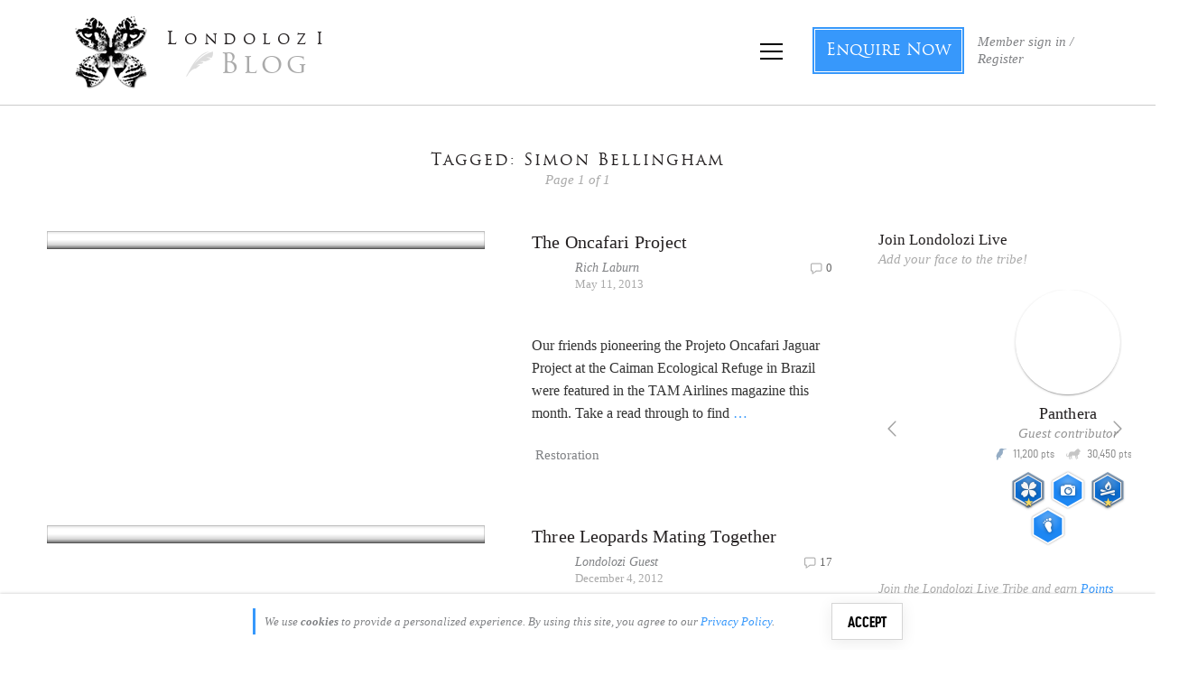

--- FILE ---
content_type: text/html; charset=utf-8
request_url: https://accounts.google.com/o/oauth2/postmessageRelay?parent=https%3A%2F%2Fblog.londolozi.com&jsh=m%3B%2F_%2Fscs%2Fabc-static%2F_%2Fjs%2Fk%3Dgapi.lb.en.2kN9-TZiXrM.O%2Fd%3D1%2Frs%3DAHpOoo_B4hu0FeWRuWHfxnZ3V0WubwN7Qw%2Fm%3D__features__
body_size: 160
content:
<!DOCTYPE html><html><head><title></title><meta http-equiv="content-type" content="text/html; charset=utf-8"><meta http-equiv="X-UA-Compatible" content="IE=edge"><meta name="viewport" content="width=device-width, initial-scale=1, minimum-scale=1, maximum-scale=1, user-scalable=0"><script src='https://ssl.gstatic.com/accounts/o/2580342461-postmessagerelay.js' nonce="6pkqcr_mBvBGIxjrTdxWGQ"></script></head><body><script type="text/javascript" src="https://apis.google.com/js/rpc:shindig_random.js?onload=init" nonce="6pkqcr_mBvBGIxjrTdxWGQ"></script></body></html>

--- FILE ---
content_type: application/javascript
request_url: https://koi-3qnfjs5t58.marketingautomation.services/koi?rf=&hn=blog.londolozi.com&lg=en-US%40posix&sr=1280x720&cd=24&vr=2.4.1&se=1769109831583&ac=KOI-42NLT98GIQ&ts=1769109832&pt=NaN&pl=NaN&loc=https%3A%2F%2Fblog.londolozi.com%2Ftag%2Fsimon-bellingham%2F&tp=page&ti=Simon%20Bellingham%20Archives%20-%20Londolozi%20Blog
body_size: -72
content:
window._ss.handleResponse({"isChatbotCapable":false,"trackingID":"202601|6972794830a27106ac40bf32","type":"page"});
